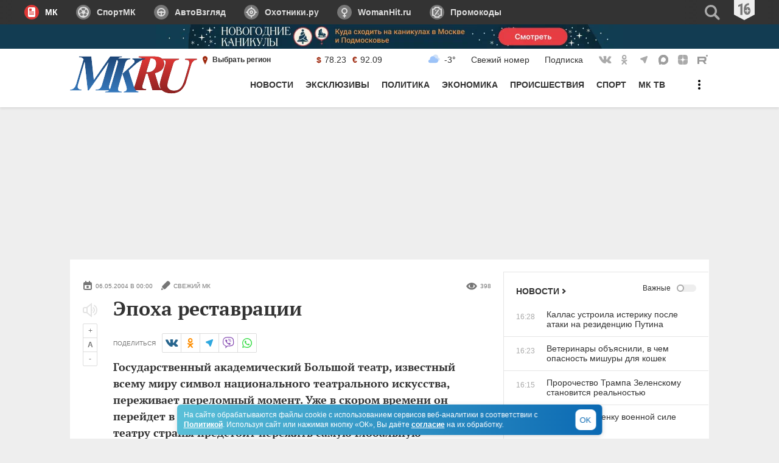

--- FILE ---
content_type: text/html
request_url: https://tns-counter.ru/nc01a**R%3Eundefined*mk_ru/ru/UTF-8/tmsec=mk_ru/553710910***
body_size: 16
content:
AA60772B6955260CG1767187980:AA60772B6955260CG1767187980

--- FILE ---
content_type: application/javascript
request_url: https://smi2.ru/counter/settings?payload=CIMBGJ268qS3MzokMmUzYjc4NzYtNTQwZS00OTJiLWE0NGQtNDM3YjA3NmI1Nzgw&cb=_callbacks____0mju23hrq
body_size: 1516
content:
_callbacks____0mju23hrq("[base64]");